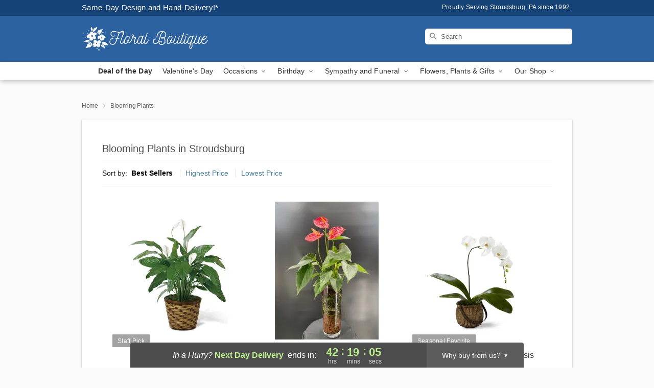

--- FILE ---
content_type: text/html; charset=UTF-8
request_url: https://www.floralboutiqueonline.com/storefronts/datesClosed?fcplus=0
body_size: 698
content:
{"no_delivery_dates":["2026-01-01","2026-01-08","2026-01-14","2026-01-19","2026-01-22","2026-01-26","2026-02-01","2026-02-03","2026-02-07","2026-02-08","2026-02-10","2026-02-11","2026-02-12","2026-02-13","2026-02-14","2026-02-15","2026-02-16","2026-02-17","2026-02-21","2026-02-22","2026-02-24","2026-02-28","2026-03-01","2026-03-03","2026-03-07","2026-03-08","2026-03-10","2026-03-14","2026-03-15","2026-03-17","2026-03-21","2026-03-22","2026-03-24","2026-03-28","2026-03-29","2026-03-31","2026-04-04","2026-04-05","2026-04-07","2026-04-11","2026-04-12","2026-04-14","2026-04-18","2026-04-19","2026-04-21","2026-04-25","2026-04-26","2026-04-28","2026-05-02","2026-05-03","2026-05-05","2026-05-09","2026-05-10","2026-05-12","2026-05-16","2026-05-17","2026-05-19","2026-05-23","2026-05-24","2026-05-25","2026-05-26","2026-05-30"],"no_pickup_dates":["2026-01-01","2026-01-23","2026-01-26","2026-02-01","2026-02-03","2026-02-07","2026-02-08","2026-02-10","2026-02-11","2026-02-12","2026-02-13","2026-02-14","2026-02-15","2026-02-16","2026-02-17","2026-02-21","2026-02-22","2026-02-24","2026-02-28","2026-03-01","2026-03-03","2026-03-07","2026-03-08","2026-03-10","2026-03-14","2026-03-15","2026-03-17","2026-03-21","2026-03-22","2026-03-24","2026-03-28","2026-03-29","2026-03-31","2026-04-04","2026-04-05","2026-04-07","2026-04-11","2026-04-12","2026-04-14","2026-04-18","2026-04-19","2026-04-21","2026-04-25","2026-04-26","2026-04-28","2026-05-02","2026-05-03","2026-05-05","2026-05-09","2026-05-10","2026-05-12","2026-05-16","2026-05-17","2026-05-19","2026-05-23","2026-05-24","2026-05-25","2026-05-26","2026-05-30"],"delivery_cutoff_difference":{"y":0,"m":0,"d":0,"h":9,"i":25,"s":51,"f":0.685367,"weekday":0,"weekday_behavior":0,"first_last_day_of":0,"invert":0,"days":0,"special_type":0,"special_amount":0,"have_weekday_relative":0,"have_special_relative":0},"pickup_cutoff_difference":{"y":0,"m":0,"d":0,"h":6,"i":40,"s":51,"f":0.685367,"weekday":0,"weekday_behavior":0,"first_last_day_of":0,"invert":0,"days":0,"special_type":0,"special_amount":0,"have_weekday_relative":0,"have_special_relative":0},"pickup_cutoff":"12:45 PM EDT","delivery_cutoff":"10:00 AM EDT","delivery_today":false,"pickup_today":false,"pickup_disabled":false,"delivery_disabled":false,"delivery_cutoff_diff_next":{"y":0,"m":0,"d":1,"h":18,"i":19,"s":8,"f":0.299587,"weekday":0,"weekday_behavior":0,"first_last_day_of":0,"invert":1,"days":1,"special_type":0,"special_amount":0,"have_weekday_relative":0,"have_special_relative":0},"delivery_next_100hr":true}